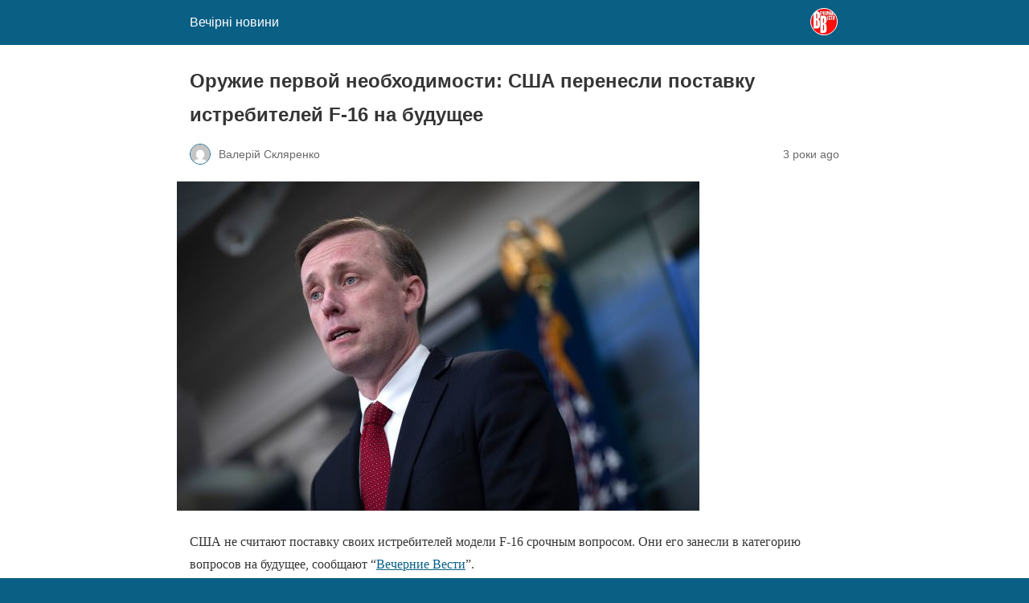

--- FILE ---
content_type: text/html; charset=utf-8
request_url: https://gazetavv.com/news/policy/oruzhie-pervoj-neobhodimosti-ssha-perenesli-postavku-istrebitelej-f-16-na-budushhee.html?amp=1
body_size: 8094
content:
<!DOCTYPE html>
<html amp lang="uk" data-amp-auto-lightbox-disable transformed="self;v=1" i-amphtml-layout="" i-amphtml-no-boilerplate="">
<head><meta charset="utf-8"><meta name="viewport" content="width=device-width,minimum-scale=1"><link rel="preconnect" href="https://cdn.ampproject.org"><style amp-runtime="" i-amphtml-version="012510081644000">html{overflow-x:hidden!important}html.i-amphtml-fie{height:100%!important;width:100%!important}html:not([amp4ads]),html:not([amp4ads]) body{height:auto!important}html:not([amp4ads]) body{margin:0!important}body{-webkit-text-size-adjust:100%;-moz-text-size-adjust:100%;-ms-text-size-adjust:100%;text-size-adjust:100%}html.i-amphtml-singledoc.i-amphtml-embedded{-ms-touch-action:pan-y pinch-zoom;touch-action:pan-y pinch-zoom}html.i-amphtml-fie>body,html.i-amphtml-singledoc>body{overflow:visible!important}html.i-amphtml-fie:not(.i-amphtml-inabox)>body,html.i-amphtml-singledoc:not(.i-amphtml-inabox)>body{position:relative!important}html.i-amphtml-ios-embed-legacy>body{overflow-x:hidden!important;overflow-y:auto!important;position:absolute!important}html.i-amphtml-ios-embed{overflow-y:auto!important;position:static}#i-amphtml-wrapper{overflow-x:hidden!important;overflow-y:auto!important;position:absolute!important;top:0!important;left:0!important;right:0!important;bottom:0!important;margin:0!important;display:block!important}html.i-amphtml-ios-embed.i-amphtml-ios-overscroll,html.i-amphtml-ios-embed.i-amphtml-ios-overscroll>#i-amphtml-wrapper{-webkit-overflow-scrolling:touch!important}#i-amphtml-wrapper>body{position:relative!important;border-top:1px solid transparent!important}#i-amphtml-wrapper+body{visibility:visible}#i-amphtml-wrapper+body .i-amphtml-lightbox-element,#i-amphtml-wrapper+body[i-amphtml-lightbox]{visibility:hidden}#i-amphtml-wrapper+body[i-amphtml-lightbox] .i-amphtml-lightbox-element{visibility:visible}#i-amphtml-wrapper.i-amphtml-scroll-disabled,.i-amphtml-scroll-disabled{overflow-x:hidden!important;overflow-y:hidden!important}amp-instagram{padding:54px 0px 0px!important;background-color:#fff}amp-iframe iframe{box-sizing:border-box!important}[amp-access][amp-access-hide]{display:none}[subscriptions-dialog],body:not(.i-amphtml-subs-ready) [subscriptions-action],body:not(.i-amphtml-subs-ready) [subscriptions-section]{display:none!important}amp-experiment,amp-live-list>[update]{display:none}amp-list[resizable-children]>.i-amphtml-loading-container.amp-hidden{display:none!important}amp-list [fetch-error],amp-list[load-more] [load-more-button],amp-list[load-more] [load-more-end],amp-list[load-more] [load-more-failed],amp-list[load-more] [load-more-loading]{display:none}amp-list[diffable] div[role=list]{display:block}amp-story-page,amp-story[standalone]{min-height:1px!important;display:block!important;height:100%!important;margin:0!important;padding:0!important;overflow:hidden!important;width:100%!important}amp-story[standalone]{background-color:#000!important;position:relative!important}amp-story-page{background-color:#757575}amp-story .amp-active>div,amp-story .i-amphtml-loader-background{display:none!important}amp-story-page:not(:first-of-type):not([distance]):not([active]){transform:translateY(1000vh)!important}amp-autocomplete{position:relative!important;display:inline-block!important}amp-autocomplete>input,amp-autocomplete>textarea{padding:0.5rem;border:1px solid rgba(0,0,0,.33)}.i-amphtml-autocomplete-results,amp-autocomplete>input,amp-autocomplete>textarea{font-size:1rem;line-height:1.5rem}[amp-fx^=fly-in]{visibility:hidden}amp-script[nodom],amp-script[sandboxed]{position:fixed!important;top:0!important;width:1px!important;height:1px!important;overflow:hidden!important;visibility:hidden}
/*# sourceURL=/css/ampdoc.css*/[hidden]{display:none!important}.i-amphtml-element{display:inline-block}.i-amphtml-blurry-placeholder{transition:opacity 0.3s cubic-bezier(0.0,0.0,0.2,1)!important;pointer-events:none}[layout=nodisplay]:not(.i-amphtml-element){display:none!important}.i-amphtml-layout-fixed,[layout=fixed][width][height]:not(.i-amphtml-layout-fixed){display:inline-block;position:relative}.i-amphtml-layout-responsive,[layout=responsive][width][height]:not(.i-amphtml-layout-responsive),[width][height][heights]:not([layout]):not(.i-amphtml-layout-responsive),[width][height][sizes]:not(img):not([layout]):not(.i-amphtml-layout-responsive){display:block;position:relative}.i-amphtml-layout-intrinsic,[layout=intrinsic][width][height]:not(.i-amphtml-layout-intrinsic){display:inline-block;position:relative;max-width:100%}.i-amphtml-layout-intrinsic .i-amphtml-sizer{max-width:100%}.i-amphtml-intrinsic-sizer{max-width:100%;display:block!important}.i-amphtml-layout-container,.i-amphtml-layout-fixed-height,[layout=container],[layout=fixed-height][height]:not(.i-amphtml-layout-fixed-height){display:block;position:relative}.i-amphtml-layout-fill,.i-amphtml-layout-fill.i-amphtml-notbuilt,[layout=fill]:not(.i-amphtml-layout-fill),body noscript>*{display:block;overflow:hidden!important;position:absolute;top:0;left:0;bottom:0;right:0}body noscript>*{position:absolute!important;width:100%;height:100%;z-index:2}body noscript{display:inline!important}.i-amphtml-layout-flex-item,[layout=flex-item]:not(.i-amphtml-layout-flex-item){display:block;position:relative;-ms-flex:1 1 auto;flex:1 1 auto}.i-amphtml-layout-fluid{position:relative}.i-amphtml-layout-size-defined{overflow:hidden!important}.i-amphtml-layout-awaiting-size{position:absolute!important;top:auto!important;bottom:auto!important}i-amphtml-sizer{display:block!important}@supports (aspect-ratio:1/1){i-amphtml-sizer.i-amphtml-disable-ar{display:none!important}}.i-amphtml-blurry-placeholder,.i-amphtml-fill-content{display:block;height:0;max-height:100%;max-width:100%;min-height:100%;min-width:100%;width:0;margin:auto}.i-amphtml-layout-size-defined .i-amphtml-fill-content{position:absolute;top:0;left:0;bottom:0;right:0}.i-amphtml-replaced-content,.i-amphtml-screen-reader{padding:0!important;border:none!important}.i-amphtml-screen-reader{position:fixed!important;top:0px!important;left:0px!important;width:4px!important;height:4px!important;opacity:0!important;overflow:hidden!important;margin:0!important;display:block!important;visibility:visible!important}.i-amphtml-screen-reader~.i-amphtml-screen-reader{left:8px!important}.i-amphtml-screen-reader~.i-amphtml-screen-reader~.i-amphtml-screen-reader{left:12px!important}.i-amphtml-screen-reader~.i-amphtml-screen-reader~.i-amphtml-screen-reader~.i-amphtml-screen-reader{left:16px!important}.i-amphtml-unresolved{position:relative;overflow:hidden!important}.i-amphtml-select-disabled{-webkit-user-select:none!important;-ms-user-select:none!important;user-select:none!important}.i-amphtml-notbuilt,[layout]:not(.i-amphtml-element),[width][height][heights]:not([layout]):not(.i-amphtml-element),[width][height][sizes]:not(img):not([layout]):not(.i-amphtml-element){position:relative;overflow:hidden!important;color:transparent!important}.i-amphtml-notbuilt:not(.i-amphtml-layout-container)>*,[layout]:not([layout=container]):not(.i-amphtml-element)>*,[width][height][heights]:not([layout]):not(.i-amphtml-element)>*,[width][height][sizes]:not([layout]):not(.i-amphtml-element)>*{display:none}amp-img:not(.i-amphtml-element)[i-amphtml-ssr]>img.i-amphtml-fill-content{display:block}.i-amphtml-notbuilt:not(.i-amphtml-layout-container),[layout]:not([layout=container]):not(.i-amphtml-element),[width][height][heights]:not([layout]):not(.i-amphtml-element),[width][height][sizes]:not(img):not([layout]):not(.i-amphtml-element){color:transparent!important;line-height:0!important}.i-amphtml-ghost{visibility:hidden!important}.i-amphtml-element>[placeholder],[layout]:not(.i-amphtml-element)>[placeholder],[width][height][heights]:not([layout]):not(.i-amphtml-element)>[placeholder],[width][height][sizes]:not([layout]):not(.i-amphtml-element)>[placeholder]{display:block;line-height:normal}.i-amphtml-element>[placeholder].amp-hidden,.i-amphtml-element>[placeholder].hidden{visibility:hidden}.i-amphtml-element:not(.amp-notsupported)>[fallback],.i-amphtml-layout-container>[placeholder].amp-hidden,.i-amphtml-layout-container>[placeholder].hidden{display:none}.i-amphtml-layout-size-defined>[fallback],.i-amphtml-layout-size-defined>[placeholder]{position:absolute!important;top:0!important;left:0!important;right:0!important;bottom:0!important;z-index:1}amp-img[i-amphtml-ssr]:not(.i-amphtml-element)>[placeholder]{z-index:auto}.i-amphtml-notbuilt>[placeholder]{display:block!important}.i-amphtml-hidden-by-media-query{display:none!important}.i-amphtml-element-error{background:red!important;color:#fff!important;position:relative!important}.i-amphtml-element-error:before{content:attr(error-message)}i-amp-scroll-container,i-amphtml-scroll-container{position:absolute;top:0;left:0;right:0;bottom:0;display:block}i-amp-scroll-container.amp-active,i-amphtml-scroll-container.amp-active{overflow:auto;-webkit-overflow-scrolling:touch}.i-amphtml-loading-container{display:block!important;pointer-events:none;z-index:1}.i-amphtml-notbuilt>.i-amphtml-loading-container{display:block!important}.i-amphtml-loading-container.amp-hidden{visibility:hidden}.i-amphtml-element>[overflow]{cursor:pointer;position:relative;z-index:2;visibility:hidden;display:initial;line-height:normal}.i-amphtml-layout-size-defined>[overflow]{position:absolute}.i-amphtml-element>[overflow].amp-visible{visibility:visible}template{display:none!important}.amp-border-box,.amp-border-box *,.amp-border-box :after,.amp-border-box :before{box-sizing:border-box}amp-pixel{display:none!important}amp-analytics,amp-auto-ads,amp-story-auto-ads{position:fixed!important;top:0!important;width:1px!important;height:1px!important;overflow:hidden!important;visibility:hidden}amp-story{visibility:hidden!important}html.i-amphtml-fie>amp-analytics{position:initial!important}[visible-when-invalid]:not(.visible),form [submit-error],form [submit-success],form [submitting]{display:none}amp-accordion{display:block!important}@media (min-width:1px){:where(amp-accordion>section)>:first-child{margin:0;background-color:#efefef;padding-right:20px;border:1px solid #dfdfdf}:where(amp-accordion>section)>:last-child{margin:0}}amp-accordion>section{float:none!important}amp-accordion>section>*{float:none!important;display:block!important;overflow:hidden!important;position:relative!important}amp-accordion,amp-accordion>section{margin:0}amp-accordion:not(.i-amphtml-built)>section>:last-child{display:none!important}amp-accordion:not(.i-amphtml-built)>section[expanded]>:last-child{display:block!important}
/*# sourceURL=/css/ampshared.css*/</style><meta name="amp-to-amp-navigation" content="AMP-Redirect-To; AMP.navigateTo"><meta name="description" content="Джейк Салливан рассказал почему истребители F-16 на данный момент не актуальны."><meta property="og:locale" content="uk_UA"><meta property="og:type" content="article"><meta property="og:title" content="Оружие первой необходимости: США перенесли поставку истребителей F-16 на будущее"><meta property="og:description" content="Джейк Салливан рассказал почему истребители F-16 на данный момент не актуальны."><meta property="og:url" content="https://gazetavv.com/news/policy/oruzhie-pervoj-neobhodimosti-ssha-perenesli-postavku-istrebitelej-f-16-na-budushhee.html"><meta property="og:site_name" content="Вечірні новини"><meta property="article:published_time" content="2023-02-26T20:30:45+00:00"><meta property="article:modified_time" content="2023-02-26T20:30:47+00:00"><meta property="og:image" content="https://gazetavv.com/wp-content/uploads/2023/02/sallivan_gettyimages_1243632234_3_650x410.jpg"><meta property="og:image:width" content="650"><meta property="og:image:height" content="410"><meta property="og:image:type" content="image/jpeg"><meta name="author" content="Валерій Скляренко"><meta name="twitter:card" content="summary_large_image"><meta name="robots" content="index, follow, max-image-preview:large, max-snippet:-1, max-video-preview:-1"><meta name="generator" content="AMP Plugin v2.5.5; mode=reader; theme=legacy"><script async="" src="https://cdn.ampproject.org/v0.mjs" type="module" crossorigin="anonymous"></script><script async nomodule src="https://cdn.ampproject.org/v0.js" crossorigin="anonymous"></script><script src="https://cdn.ampproject.org/v0/amp-analytics-0.1.mjs" async="" custom-element="amp-analytics" type="module" crossorigin="anonymous"></script><script async nomodule src="https://cdn.ampproject.org/v0/amp-analytics-0.1.js" crossorigin="anonymous" custom-element="amp-analytics"></script><script src="https://cdn.ampproject.org/v0/amp-auto-ads-0.1.mjs" async="" custom-element="amp-auto-ads" type="module" crossorigin="anonymous"></script><script async nomodule src="https://cdn.ampproject.org/v0/amp-auto-ads-0.1.js" crossorigin="anonymous" custom-element="amp-auto-ads"></script><style amp-custom="">#amp-mobile-version-switcher{left:0;position:absolute;width:100%;z-index:100}#amp-mobile-version-switcher>a{background-color:#444;border:0;color:#eaeaea;display:block;font-family:-apple-system,BlinkMacSystemFont,Segoe UI,Roboto,Oxygen-Sans,Ubuntu,Cantarell,Helvetica Neue,sans-serif;font-size:16px;font-weight:600;padding:15px 0;text-align:center;-webkit-text-decoration:none;text-decoration:none}#amp-mobile-version-switcher>a:active,#amp-mobile-version-switcher>a:focus,#amp-mobile-version-switcher>a:hover{-webkit-text-decoration:underline;text-decoration:underline}:where(.wp-block-button__link){border-radius:9999px;box-shadow:none;padding:calc(.667em + 2px) calc(1.333em + 2px);text-decoration:none}:root :where(.wp-block-button .wp-block-button__link.is-style-outline),:root :where(.wp-block-button.is-style-outline>.wp-block-button__link){border:2px solid;padding:.667em 1.333em}:root :where(.wp-block-button .wp-block-button__link.is-style-outline:not(.has-text-color)),:root :where(.wp-block-button.is-style-outline>.wp-block-button__link:not(.has-text-color)){color:currentColor}:root :where(.wp-block-button .wp-block-button__link.is-style-outline:not(.has-background)),:root :where(.wp-block-button.is-style-outline>.wp-block-button__link:not(.has-background)){background-color:initial;background-image:none}:where(.wp-block-columns){margin-bottom:1.75em}:where(.wp-block-columns.has-background){padding:1.25em 2.375em}:where(.wp-block-post-comments input[type=submit]){border:none}:where(.wp-block-cover-image:not(.has-text-color)),:where(.wp-block-cover:not(.has-text-color)){color:#fff}:where(.wp-block-cover-image.is-light:not(.has-text-color)),:where(.wp-block-cover.is-light:not(.has-text-color)){color:#000}:root :where(.wp-block-cover h1:not(.has-text-color)),:root :where(.wp-block-cover h2:not(.has-text-color)),:root :where(.wp-block-cover h3:not(.has-text-color)),:root :where(.wp-block-cover h4:not(.has-text-color)),:root :where(.wp-block-cover h5:not(.has-text-color)),:root :where(.wp-block-cover h6:not(.has-text-color)),:root :where(.wp-block-cover p:not(.has-text-color)){color:inherit}:where(.wp-block-file){margin-bottom:1.5em}:where(.wp-block-file__button){border-radius:2em;display:inline-block;padding:.5em 1em}:where(.wp-block-file__button):is(a):active,:where(.wp-block-file__button):is(a):focus,:where(.wp-block-file__button):is(a):hover,:where(.wp-block-file__button):is(a):visited{box-shadow:none;color:#fff;opacity:.85;text-decoration:none}:where(.wp-block-group.wp-block-group-is-layout-constrained){position:relative}@keyframes show-content-image{0%{visibility:hidden}99%{visibility:hidden}to{visibility:visible}}@keyframes turn-on-visibility{0%{opacity:0}to{opacity:1}}@keyframes turn-off-visibility{0%{opacity:1;visibility:visible}99%{opacity:0;visibility:visible}to{opacity:0;visibility:hidden}}@keyframes lightbox-zoom-in{0%{transform:translate(calc(( -100vw + var(--wp--lightbox-scrollbar-width) ) / 2 + var(--wp--lightbox-initial-left-position)),calc(-50vh + var(--wp--lightbox-initial-top-position))) scale(var(--wp--lightbox-scale))}to{transform:translate(-50%,-50%) scale(1)}}@keyframes lightbox-zoom-out{0%{transform:translate(-50%,-50%) scale(1);visibility:visible}99%{visibility:visible}to{transform:translate(calc(( -100vw + var(--wp--lightbox-scrollbar-width) ) / 2 + var(--wp--lightbox-initial-left-position)),calc(-50vh + var(--wp--lightbox-initial-top-position))) scale(var(--wp--lightbox-scale));visibility:hidden}}:where(.wp-block-latest-comments:not([data-amp-original-style*=line-height] .wp-block-latest-comments__comment)){line-height:1.1}:where(.wp-block-latest-comments:not([data-amp-original-style*=line-height] .wp-block-latest-comments__comment-excerpt p)){line-height:1.8}:root :where(.wp-block-latest-posts.is-grid){padding:0}:root :where(.wp-block-latest-posts.wp-block-latest-posts__list){padding-left:0}:root :where(.wp-block-list.has-background){padding:1.25em 2.375em}:where(.wp-block-navigation.has-background .wp-block-navigation-item a:not(.wp-element-button)),:where(.wp-block-navigation.has-background .wp-block-navigation-submenu a:not(.wp-element-button)){padding:.5em 1em}:where(.wp-block-navigation .wp-block-navigation__submenu-container .wp-block-navigation-item a:not(.wp-element-button)),:where(.wp-block-navigation .wp-block-navigation__submenu-container .wp-block-navigation-submenu a:not(.wp-element-button)),:where(.wp-block-navigation .wp-block-navigation__submenu-container .wp-block-navigation-submenu button.wp-block-navigation-item__content),:where(.wp-block-navigation .wp-block-navigation__submenu-container .wp-block-pages-list__item button.wp-block-navigation-item__content){padding:.5em 1em}@keyframes overlay-menu__fade-in-animation{0%{opacity:0;transform:translateY(.5em)}to{opacity:1;transform:translateY(0)}}:root :where(p.has-background){padding:1.25em 2.375em}:where(p.has-text-color:not(.has-link-color)) a{color:inherit}:where(.wp-block-post-excerpt){box-sizing:border-box;margin-bottom:var(--wp--style--block-gap);margin-top:var(--wp--style--block-gap)}:where(.wp-block-preformatted.has-background){padding:1.25em 2.375em}:where(.wp-block-search__button){border:1px solid #ccc;padding:6px 10px}:where(.wp-block-search__input){font-family:inherit;font-size:inherit;font-style:inherit;font-weight:inherit;letter-spacing:inherit;line-height:inherit;text-transform:inherit}:where(.wp-block-search__button-inside .wp-block-search__inside-wrapper){border:1px solid #949494;box-sizing:border-box;padding:4px}:where(.wp-block-search__button-inside .wp-block-search__inside-wrapper) :where(.wp-block-search__button){padding:4px 8px}:root :where(.wp-block-separator.is-style-dots){height:auto;line-height:1;text-align:center}:root :where(.wp-block-separator.is-style-dots):before{color:currentColor;content:"···";font-family:serif;font-size:1.5em;letter-spacing:2em;padding-left:2em}:root :where(.wp-block-site-logo.is-style-rounded){border-radius:9999px}:root :where(.wp-block-social-links .wp-social-link a){padding:.25em}:root :where(.wp-block-social-links.is-style-logos-only .wp-social-link a){padding:0}:root :where(.wp-block-social-links.is-style-pill-shape .wp-social-link a){padding-left:.6666666667em;padding-right:.6666666667em}:root :where(.wp-block-tag-cloud.is-style-outline){display:flex;flex-wrap:wrap;gap:1ch}:root :where(.wp-block-tag-cloud.is-style-outline a){border:1px solid;margin-right:0;padding:1ch 2ch}:root :where(.wp-block-tag-cloud.is-style-outline a):not(#_#_#_#_#_#_#_#_){font-size:unset;text-decoration:none}:root :where(.wp-block-table-of-contents){box-sizing:border-box}:where(.wp-block-term-description){box-sizing:border-box;margin-bottom:var(--wp--style--block-gap);margin-top:var(--wp--style--block-gap)}:where(pre.wp-block-verse){font-family:inherit}:root{--wp--preset--font-size--normal:16px;--wp--preset--font-size--huge:42px}html :where(.has-border-color){border-style:solid}html :where([data-amp-original-style*=border-top-color]){border-top-style:solid}html :where([data-amp-original-style*=border-right-color]){border-right-style:solid}html :where([data-amp-original-style*=border-bottom-color]){border-bottom-style:solid}html :where([data-amp-original-style*=border-left-color]){border-left-style:solid}html :where([data-amp-original-style*=border-width]){border-style:solid}html :where([data-amp-original-style*=border-top-width]){border-top-style:solid}html :where([data-amp-original-style*=border-right-width]){border-right-style:solid}html :where([data-amp-original-style*=border-bottom-width]){border-bottom-style:solid}html :where([data-amp-original-style*=border-left-width]){border-left-style:solid}html :where(amp-img[class*=wp-image-]),html :where(amp-anim[class*=wp-image-]){height:auto;max-width:100%}:where(figure){margin:0 0 1em}html :where(.is-position-sticky){--wp-admin--admin-bar--position-offset:var(--wp-admin--admin-bar--height,0px)}@media screen and (max-width:600px){html :where(.is-position-sticky){--wp-admin--admin-bar--position-offset:0px}}:root :where(.wp-block-image figcaption){color:#555;font-size:13px;text-align:center}:where(.wp-block-group.has-background){padding:1.25em 2.375em}:root :where(.wp-block-template-part.has-background){margin-bottom:0;margin-top:0;padding:1.25em 2.375em}amp-img.amp-wp-enforced-sizes{object-fit:contain}amp-img img,amp-img noscript{image-rendering:inherit;object-fit:inherit;object-position:inherit}.amp-wp-enforced-sizes{max-width:100%;margin:0 auto}html{background:#0a5f85}body{background:#fff;color:#353535;font-family:Georgia,"Times New Roman",Times,Serif;font-weight:300;line-height:1.75}p,figure{margin:0 0 1em;padding:0}a,a:visited{color:#0a5f85}a:hover,a:active,a:focus{color:#353535}.amp-wp-meta,.amp-wp-header div,.amp-wp-title,.amp-wp-tax-category,.amp-wp-tax-tag,.amp-wp-footer p,.back-to-top{font-family:-apple-system,BlinkMacSystemFont,"Segoe UI","Roboto","Oxygen-Sans","Ubuntu","Cantarell","Helvetica Neue",sans-serif}.amp-wp-header{background-color:#0a5f85}.amp-wp-header div{color:#fff;font-size:1em;font-weight:400;margin:0 auto;max-width:calc(840px - 32px);padding:.875em 16px;position:relative}.amp-wp-header a{color:#fff;text-decoration:none}.amp-wp-header .amp-wp-site-icon{background-color:#fff;border:1px solid #fff;border-radius:50%;position:absolute;right:18px;top:10px}.amp-wp-article{color:#353535;font-weight:400;margin:1.5em auto;max-width:840px;overflow-wrap:break-word;word-wrap:break-word}.amp-wp-article-header{align-items:center;align-content:stretch;display:flex;flex-wrap:wrap;justify-content:space-between;margin:1.5em 16px 0}.amp-wp-title{color:#353535;display:block;flex:1 0 100%;font-weight:900;margin:0 0 .625em;width:100%}.amp-wp-meta{color:#696969;display:inline-block;flex:2 1 50%;font-size:.875em;line-height:1.5em;margin:0 0 1.5em;padding:0}.amp-wp-article-header .amp-wp-meta:last-of-type{text-align:right}.amp-wp-article-header .amp-wp-meta:first-of-type{text-align:left}.amp-wp-byline amp-img,.amp-wp-byline .amp-wp-author{display:inline-block;vertical-align:middle}.amp-wp-byline amp-img{border:1px solid #0a5f85;border-radius:50%;position:relative;margin-right:6px}.amp-wp-posted-on{text-align:right}.amp-wp-article-featured-image{margin:0 0 1em}.amp-wp-article-featured-image img:not(amp-img){max-width:100%;height:auto;margin:0 auto}.amp-wp-article-featured-image amp-img{margin:0 auto}.amp-wp-article-content{margin:0 16px}.amp-wp-article-content .wp-caption{max-width:100%}.amp-wp-article-content amp-img{margin:0 auto}.wp-caption{padding:0}.amp-wp-article-footer .amp-wp-meta{display:block}.amp-wp-tax-category,.amp-wp-tax-tag{color:#696969;font-size:.875em;line-height:1.5em;margin:1.5em 16px}.amp-wp-footer{border-top:1px solid #c2c2c2;margin:calc(1.5em - 1px) 0 0}.amp-wp-footer div{margin:0 auto;max-width:calc(840px - 32px);padding:1.25em 16px 1.25em;position:relative}.amp-wp-footer h2{font-size:1em;line-height:1.375em;margin:0 0 .5em}.amp-wp-footer p{color:#696969;font-size:.8em;line-height:1.5em;margin:0 85px 0 0}.amp-wp-footer a{text-decoration:none}.back-to-top{bottom:1.275em;font-size:.8em;font-weight:600;line-height:2em;position:absolute;right:16px}
/*# sourceURL=amp-custom.css */</style><link rel="canonical" href="https://gazetavv.com/news/policy/oruzhie-pervoj-neobhodimosti-ssha-perenesli-postavku-istrebitelej-f-16-na-budushhee.html"><title>Оружие первой необходимости: США перенесли поставку истребителей F-16 на будущее</title><script type="application/ld+json">{"@context":"http://schema.org","publisher":{"@type":"Organization","name":"Вечірні новини","logo":{"@type":"ImageObject","url":"https://gazetavv.com/wp-content/uploads/2022/02/logovv600x204.png"}},"@type":"BlogPosting","mainEntityOfPage":"https://gazetavv.com/news/policy/oruzhie-pervoj-neobhodimosti-ssha-perenesli-postavku-istrebitelej-f-16-na-budushhee.html","headline":"Оружие первой необходимости: США перенесли поставку истребителей F-16 на будущее","datePublished":"2023-02-26T22:30:45+02:00","dateModified":"2023-02-26T22:30:47+02:00","author":{"@type":"Person","name":"Валерій Скляренко"},"image":"https://gazetavv.com/wp-content/uploads/2023/02/sallivan_gettyimages_1243632234_3_650x410.jpg"}</script></head>
<body class="">
<amp-auto-ads type="adsense" data-ad-client="ca-pub-3009791374728080" class="i-amphtml-layout-container" i-amphtml-layout="container"></amp-auto-ads>
<header id="top" class="amp-wp-header">
<div>
<a href="https://gazetavv.com/?amp=1">
<amp-img src="https://gazetavv.com/wp-content/uploads/2022/01/1-120x120.jpeg" width="32" height="32" class="amp-wp-site-icon amp-wp-enforced-sizes i-amphtml-layout-intrinsic i-amphtml-layout-size-defined" data-hero-candidate="" alt="Site icon" layout="intrinsic" data-hero i-amphtml-ssr i-amphtml-layout="intrinsic"><i-amphtml-sizer slot="i-amphtml-svc" class="i-amphtml-sizer"><img alt="" aria-hidden="true" class="i-amphtml-intrinsic-sizer" role="presentation" src="[data-uri]"></i-amphtml-sizer><img class="i-amphtml-fill-content i-amphtml-replaced-content" decoding="async" alt="Site icon" src="https://gazetavv.com/wp-content/uploads/2022/01/1-120x120.jpeg"></amp-img>
<span class="amp-site-title">
Вечірні новини			</span>
</a>
</div>
</header>
<article class="amp-wp-article">
<header class="amp-wp-article-header">
<h1 class="amp-wp-title">Оружие первой необходимости: США перенесли поставку истребителей F-16 на будущее</h1>
<div class="amp-wp-meta amp-wp-byline">
<amp-img src="https://secure.gravatar.com/avatar/216287e5efda4368ea21a2cff0407049979712f06e7d969daf70e8b8027bc80d?s=72&amp;d=mm&amp;r=g" srcset="
https://secure.gravatar.com/avatar/216287e5efda4368ea21a2cff0407049979712f06e7d969daf70e8b8027bc80d?s=24&amp;d=mm&amp;r=g 1x,
https://secure.gravatar.com/avatar/216287e5efda4368ea21a2cff0407049979712f06e7d969daf70e8b8027bc80d?s=48&amp;d=mm&amp;r=g 2x,
https://secure.gravatar.com/avatar/216287e5efda4368ea21a2cff0407049979712f06e7d969daf70e8b8027bc80d?s=72&amp;d=mm&amp;r=g 3x
" alt="Валерій Скляренко" width="24" height="24" layout="fixed" class="i-amphtml-layout-fixed i-amphtml-layout-size-defined" style="width:24px;height:24px" i-amphtml-layout="fixed"></amp-img>
<span class="amp-wp-author author vcard">Валерій Скляренко</span>
</div>
<div class="amp-wp-meta amp-wp-posted-on">
<time datetime="2023-02-26T20:30:45+00:00">
3 роки ago	</time>
</div>
</header>
<figure class="amp-wp-article-featured-image wp-caption">
<amp-img width="650" height="410" src="https://gazetavv.com/wp-content/uploads/2023/02/sallivan_gettyimages_1243632234_3_650x410.jpg" class="attachment-large size-large jl-lazyload lazyload wp-post-image amp-wp-enforced-sizes i-amphtml-layout-intrinsic i-amphtml-layout-size-defined" alt="" data-src="https://gazetavv.com/wp-content/uploads/2023/02/sallivan_gettyimages_1243632234_3_650x410.jpg" data-hero-candidate="" layout="intrinsic" data-hero i-amphtml-ssr i-amphtml-layout="intrinsic"><i-amphtml-sizer slot="i-amphtml-svc" class="i-amphtml-sizer"><img alt="" aria-hidden="true" class="i-amphtml-intrinsic-sizer" role="presentation" src="[data-uri]"></i-amphtml-sizer><img class="i-amphtml-fill-content i-amphtml-replaced-content" decoding="async" alt="" src="https://gazetavv.com/wp-content/uploads/2023/02/sallivan_gettyimages_1243632234_3_650x410.jpg"></amp-img>	</figure>
<div class="amp-wp-article-content">
<p>США не считают поставку своих истребителей модели F-16 срочным вопросом. Они его занесли в категорию вопросов на будущее, сообщают “<a href="https://gazetavv.com/?amp=1">Вечерние Вести</a>”.</p>
<p>По словам Джейка Салливана, который занимает должность советника президента Соединённых Штатов Америки, Байден хочет быть уверен в поставке всего необходимого.</p>
<p>В начале полномасштабной войны против Вооружённых Сил Российской Федерации оружием первой необходимости были Javelin и Stinger. Следующий этап нуждался в артиллерии, которая помогает сдерживать наступление ВС РФ на востоке Украины.</p>
<p>По словам Салливана, на данном этапе войны первую необходимость имеет маневрирование на земле. Наземное маневрирование могут обеспечить танки, боевые машины пехоты, бронированные транспортёры. Поэтому Джо Байден концентрирует внимание на этой военной технике, а истребители пока относит в вопросы на будущее.</p>
<p>Напомним, Нидерланды заявили о готовности передачи <a href="https://gazetavv.com/news/incidents/polsha-oficialno-obiavila-o-gotovnosti-peredat-ykraine-samolety-f-16-y-zelenskogo-otreagirovali.html?amp=1">американских истребителей.</a></p>
</div>
<footer class="amp-wp-article-footer">
<div class="amp-wp-meta amp-wp-tax-category">
Categories: <a href="https://gazetavv.com/policy?amp=1" rel="category tag">Политика</a>	</div>
<div class="amp-wp-meta amp-wp-tax-tag">
Tags: <a href="https://gazetavv.com/news/tag/%d0%b1%d0%b0%d0%b9%d0%b4%d0%b5%d0%bd?amp=1" rel="tag">Байден</a>, <a href="https://gazetavv.com/news/tag/%d0%b8%d1%81%d1%82%d1%80%d0%b5%d0%b1%d0%b8%d1%82%d0%b5%d0%bb%d0%b8?amp=1" rel="tag">истребители</a>, <a href="https://gazetavv.com/news/tag/podderzhka-2?amp=1" rel="tag">поддержка</a>, <a href="https://gazetavv.com/news/tag/sallivan?amp=1" rel="tag">Салливан</a>, <a href="https://gazetavv.com/news/tag/%d1%81%d1%88%d0%b0?amp=1" rel="tag">США</a>, <a href="https://gazetavv.com/news/tag/%d1%83%d0%ba%d1%80%d0%b0%d0%b8%d0%bd%d0%b0?amp=1" rel="tag">Украина</a>	</div>
</footer>
</article>
<footer class="amp-wp-footer">
<div>
<h2>Вечірні новини</h2>
<a href="#top" class="back-to-top">Back to top</a>
</div>
</footer>
<div id="amp-mobile-version-switcher">
<a rel="nofollow" href="https://gazetavv.com/news/policy/oruzhie-pervoj-neobhodimosti-ssha-perenesli-postavku-istrebitelej-f-16-na-budushhee.html?noamp=mobile">
Exit mobile version			</a>
</div>
<amp-analytics type="gtag" data-credentials="include" class="i-amphtml-layout-fixed i-amphtml-layout-size-defined" style="width:1px;height:1px" i-amphtml-layout="fixed"><script type="application/json">{"optoutElementId":"__gaOptOutExtension","vars":{"gtag_id":"G-M6F7WBHS9C","config":{"G-M6F7WBHS9C":{"groups":"default"},"linker":{"domains":["gazetavv.com"]}}}}</script></amp-analytics>
</body></html><!-- WP Fastest Cache file was created in 0.093 seconds, on 09.11.2025 @ 11:36 --><!-- need to refresh to see cached version -->